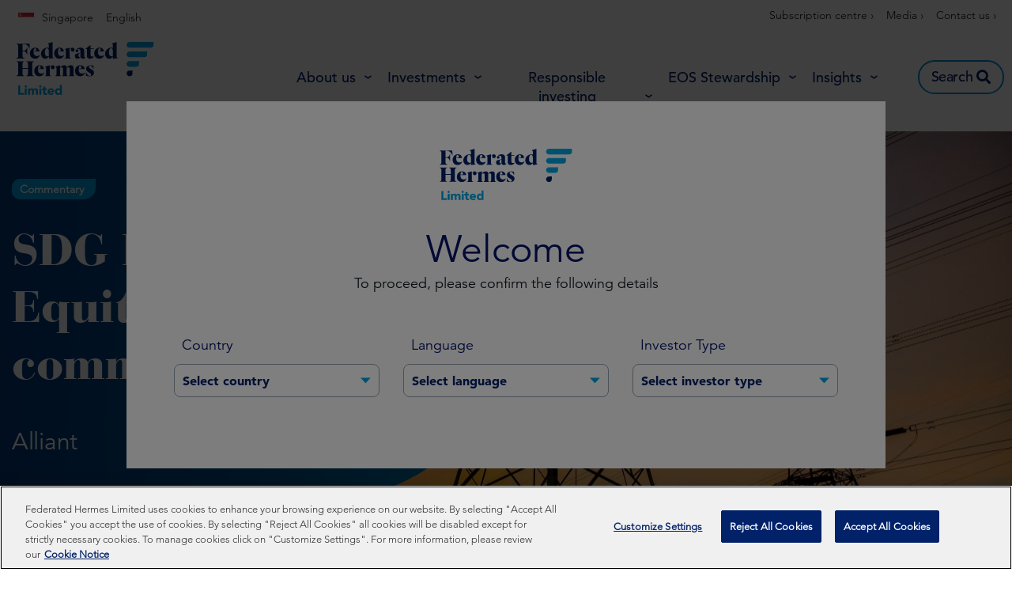

--- FILE ---
content_type: image/svg+xml
request_url: https://www.hermes-investment.com/uploads/2020/10/3fa4c4a716b1542cffe7787c382a76f0/path-861.svg
body_size: -138
content:
<?xml version="1.0" encoding="UTF-8"?> <svg xmlns="http://www.w3.org/2000/svg" width="33.215" height="33.215" viewBox="0 0 33.215 33.215"><defs><style>.a{fill:#00a3e0;stroke:#00a3e0;stroke-width:1.5px;}</style></defs><path class="a" d="M247.165,421.044a1.219,1.219,0,0,0-1.726-1.722l-19.418,19.426a1.219,1.219,0,0,0,1.726,1.722Z" transform="translate(153.293 -454.672) rotate(45)"></path></svg> 